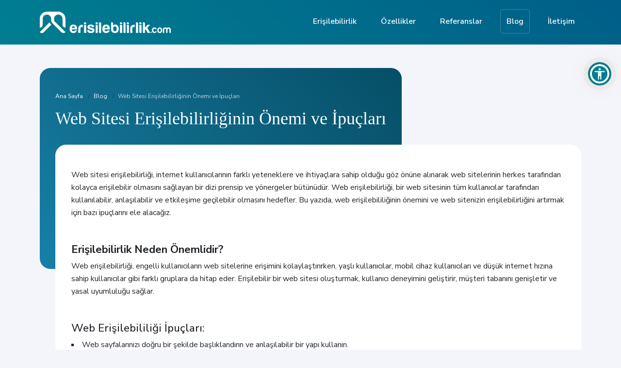

--- FILE ---
content_type: text/html; charset=UTF-8
request_url: https://www.erisilebilirlik.com/blog/web-sitesi-erisilebilirliginin-onemi-ve-ipuclari
body_size: 9307
content:
 <!DOCTYPE html> <html itemscope="" itemtype="https://schema.org/WebSite" class="not-logged-in page--single" lang="tr" dir="ltr"> <head> <title>Web Sitesi Erişilebilirliğinin Önemi ve İpuçları | erisilebilirlik.com</title> <meta name="description" content="Tüm kullanıcılar için çok daha iyi bir web sitesi deneyimi sağlamayı hedefleyen erişilebilirlik yazılım eklentisi ile web sitenizi kolayca erişilebilirlik opsiyonlarına uyumlu hale getirebilirsiniz." /> <meta charset="UTF-8" /> <meta name="csrf-token" content="df35610f37f781244d5b5256908110e2d14830859f2fc2dc210f923bcf41949d" /> <meta http-equiv="x-ua-compatible" content="ie=edge" /> <meta name="viewport" content="width=device-width,initial-scale=1,maximum-scale=5" /> <meta name="format-detection" content="telephone=no" /> <meta name="robots" content="index, follow" /> <meta itemprop="url" content="https://www.erisilebilirlik.com" /> <base href="https://www.erisilebilirlik.com" /> <link href="https://www.erisilebilirlik.com/blog/web-sitesi-erisilebilirliginin-onemi-ve-ipuclari" rel="canonical" /> <link rel="alternate" href="https://www.erisilebilirlik.com/blog/web-sitesi-erisilebilirliginin-onemi-ve-ipuclari" hreflang="x-default" /> <link rel="alternate" href="https://www.erisilebilirlik.com/blog/web-sitesi-erisilebilirliginin-onemi-ve-ipuclari" hreflang="tr" /> <meta name="theme-color" content="#064e66" /> <link rel="manifest" href="https://www.erisilebilirlik.com/manifest.json?v=1.3.0" /> <meta name="twitter:card" content="summary_large_image" /> <meta name="twitter:title" content="Web Sitesi Erişilebilirliğinin Önemi ve İpuçları | erisilebilirlik.com" /> <meta name="twitter:description" content="Tüm kullanıcılar için çok daha iyi bir web sitesi deneyimi sağlamayı hedefleyen erişilebilirlik yazılım eklentisi ile web sitenizi kolayca erişilebilirlik opsiyonlarına uyumlu hale getirebilirsiniz." /> <meta name="twitter:url" content="https://www.erisilebilirlik.com/blog/web-sitesi-erisilebilirliginin-onemi-ve-ipuclari" /> <meta name="twitter:image" content="https://www.erisilebilirlik.com/static/img/pwa/apple-splash-1792-828.jpg?v=1.3.0" /> <meta property="dipnot:version" content="1.0.0" /> <meta property="dipnot:kind" content="corporate" /> <meta name="author" content="Erişilebilirlik" /> <meta property="og:title" content="Web Sitesi Erişilebilirliğinin Önemi ve İpuçları | erisilebilirlik.com" /> <meta property="og:site_name" content="Erişilebilirlik" /> <meta property="og:description" content="Tüm kullanıcılar için çok daha iyi bir web sitesi deneyimi sağlamayı hedefleyen erişilebilirlik yazılım eklentisi ile web sitenizi kolayca erişilebilirlik opsiyonlarına uyumlu hale getirebilirsiniz." /> <meta property="og:url" content="https://www.erisilebilirlik.com/blog/web-sitesi-erisilebilirliginin-onemi-ve-ipuclari" /> <meta property="og:type" content="website" /> <meta property="og:image" content="https://www.erisilebilirlik.com/static/img/pwa/apple-splash-1792-828.jpg?v=1.3.0" /> <meta property="og:locale" content="TR" /> <link href="https://www.erisilebilirlik.com/static/img/pwa/favicon-196.png?v=1.3.0" rel="shortcut icon" type="image/x-icon" /> <link href="https://www.erisilebilirlik.com/static/img/pwa/favicon-196.png?v=1.3.0" rel="icon" type="image/x-icon" /> <link rel="icon" type="image/png" sizes="196x196" href="https://www.erisilebilirlik.com/static/img/pwa/favicon-196.png?v=1.3.0" /> <meta name="msapplication-navbutton-color" content="#064e66" /> <meta name="msapplication-square70x70logo" content="https://www.erisilebilirlik.com/static/img/pwa/mstile-icon-128.png?v=1.3.0" /> <meta name="msapplication-square150x150logo" content="https://www.erisilebilirlik.com/static/img/pwa/mstile-icon-270.png?v=1.3.0" /> <meta name="msapplication-square310x310logo" content="https://www.erisilebilirlik.com/static/img/pwa/mstile-icon-558.png?v=1.3.0" /> <meta name="msapplication-wide310x150logo" content="https://www.erisilebilirlik.com/static/img/pwa/mstile-icon-558-270.png?v=1.3.0" /> <meta name="msapplication-tap-highlight" content="no" /> <meta name="msapplication-TileColor" content="#064e66" /> <meta name="msapplication-TileImage" content="https://www.erisilebilirlik.com/static/img/pwa/mstile-icon-558.png?v=1.3.0" /> <meta name="apple-mobile-web-app-capable" content="yes" /> <meta name="apple-mobile-web-app-title" content="Erişilebilirlik" /> <meta name="apple-mobile-web-app-status-bar-style" content="black" /> <link rel="apple-touch-icon" href="https://www.erisilebilirlik.com/static/img/pwa/apple-icon-180.png?v=1.3.0" /> <link rel="apple-touch-startup-image" href="https://www.erisilebilirlik.com/static/img/pwa/apple-splash-2048-2732.jpg?v=1.3.0" media="(device-width: 1024px) and (device-height: 1366px) and (-webkit-device-pixel-ratio: 2) and (orientation: portrait)" /> <link rel="apple-touch-startup-image" href="https://www.erisilebilirlik.com/static/img/pwa/apple-splash-2732-2048.jpg?v=1.3.0" media="(device-width: 1024px) and (device-height: 1366px) and (-webkit-device-pixel-ratio: 2) and (orientation: landscape)" /> <link rel="apple-touch-startup-image" href="https://www.erisilebilirlik.com/static/img/pwa/apple-splash-1668-2388.jpg?v=1.3.0" media="(device-width: 834px) and (device-height: 1194px) and (-webkit-device-pixel-ratio: 2) and (orientation: portrait)" /> <link rel="apple-touch-startup-image" href="https://www.erisilebilirlik.com/static/img/pwa/apple-splash-2388-1668.jpg?v=1.3.0" media="(device-width: 834px) and (device-height: 1194px) and (-webkit-device-pixel-ratio: 2) and (orientation: landscape)" /> <link rel="apple-touch-startup-image" href="https://www.erisilebilirlik.com/static/img/pwa/apple-splash-1536-2048.jpg?v=1.3.0" media="(device-width: 768px) and (device-height: 1024px) and (-webkit-device-pixel-ratio: 2) and (orientation: portrait)" /> <link rel="apple-touch-startup-image" href="https://www.erisilebilirlik.com/static/img/pwa/apple-splash-2048-1536.jpg?v=1.3.0" media="(device-width: 768px) and (device-height: 1024px) and (-webkit-device-pixel-ratio: 2) and (orientation: landscape)" /> <link rel="apple-touch-startup-image" href="https://www.erisilebilirlik.com/static/img/pwa/apple-splash-1668-2224.jpg?v=1.3.0" media="(device-width: 834px) and (device-height: 1112px) and (-webkit-device-pixel-ratio: 2) and (orientation: portrait)" /> <link rel="apple-touch-startup-image" href="https://www.erisilebilirlik.com/static/img/pwa/apple-splash-2224-1668.jpg?v=1.3.0" media="(device-width: 834px) and (device-height: 1112px) and (-webkit-device-pixel-ratio: 2) and (orientation: landscape)" /> <link rel="apple-touch-startup-image" href="https://www.erisilebilirlik.com/static/img/pwa/apple-splash-1620-2160.jpg?v=1.3.0" media="(device-width: 810px) and (device-height: 1080px) and (-webkit-device-pixel-ratio: 2) and (orientation: portrait)" /> <link rel="apple-touch-startup-image" href="https://www.erisilebilirlik.com/static/img/pwa/apple-splash-2160-1620.jpg?v=1.3.0" media="(device-width: 810px) and (device-height: 1080px) and (-webkit-device-pixel-ratio: 2) and (orientation: landscape)" /> <link rel="apple-touch-startup-image" href="https://www.erisilebilirlik.com/static/img/pwa/apple-splash-1284-2778.jpg?v=1.3.0" media="(device-width: 428px) and (device-height: 926px) and (-webkit-device-pixel-ratio: 3) and (orientation: portrait)" /> <link rel="apple-touch-startup-image" href="https://www.erisilebilirlik.com/static/img/pwa/apple-splash-2778-1284.jpg?v=1.3.0" media="(device-width: 428px) and (device-height: 926px) and (-webkit-device-pixel-ratio: 3) and (orientation: landscape)" /> <link rel="apple-touch-startup-image" href="https://www.erisilebilirlik.com/static/img/pwa/apple-splash-1170-2532.jpg?v=1.3.0" media="(device-width: 390px) and (device-height: 844px) and (-webkit-device-pixel-ratio: 3) and (orientation: portrait)" /> <link rel="apple-touch-startup-image" href="https://www.erisilebilirlik.com/static/img/pwa/apple-splash-2532-1170.jpg?v=1.3.0" media="(device-width: 390px) and (device-height: 844px) and (-webkit-device-pixel-ratio: 3) and (orientation: landscape)" /> <link rel="apple-touch-startup-image" href="https://www.erisilebilirlik.com/static/img/pwa/apple-splash-1125-2436.jpg?v=1.3.0" media="(device-width: 375px) and (device-height: 812px) and (-webkit-device-pixel-ratio: 3) and (orientation: portrait)" /> <link rel="apple-touch-startup-image" href="https://www.erisilebilirlik.com/static/img/pwa/apple-splash-2436-1125.jpg?v=1.3.0" media="(device-width: 375px) and (device-height: 812px) and (-webkit-device-pixel-ratio: 3) and (orientation: landscape)" /> <link rel="apple-touch-startup-image" href="https://www.erisilebilirlik.com/static/img/pwa/apple-splash-1242-2688.jpg?v=1.3.0" media="(device-width: 414px) and (device-height: 896px) and (-webkit-device-pixel-ratio: 3) and (orientation: portrait)" /> <link rel="apple-touch-startup-image" href="https://www.erisilebilirlik.com/static/img/pwa/apple-splash-2688-1242.jpg?v=1.3.0" media="(device-width: 414px) and (device-height: 896px) and (-webkit-device-pixel-ratio: 3) and (orientation: landscape)" /> <link rel="apple-touch-startup-image" href="https://www.erisilebilirlik.com/static/img/pwa/apple-splash-828-1792.jpg?v=1.3.0" media="(device-width: 414px) and (device-height: 896px) and (-webkit-device-pixel-ratio: 2) and (orientation: portrait)" /> <link rel="apple-touch-startup-image" href="https://www.erisilebilirlik.com/static/img/pwa/apple-splash-1792-828.jpg?v=1.3.0" media="(device-width: 414px) and (device-height: 896px) and (-webkit-device-pixel-ratio: 2) and (orientation: landscape)" /> <link rel="apple-touch-startup-image" href="https://www.erisilebilirlik.com/static/img/pwa/apple-splash-1242-2208.jpg?v=1.3.0" media="(device-width: 414px) and (device-height: 736px) and (-webkit-device-pixel-ratio: 3) and (orientation: portrait)" /> <link rel="apple-touch-startup-image" href="https://www.erisilebilirlik.com/static/img/pwa/apple-splash-2208-1242.jpg?v=1.3.0" media="(device-width: 414px) and (device-height: 736px) and (-webkit-device-pixel-ratio: 3) and (orientation: landscape)" /> <link rel="apple-touch-startup-image" href="https://www.erisilebilirlik.com/static/img/pwa/apple-splash-750-1334.jpg?v=1.3.0" media="(device-width: 375px) and (device-height: 667px) and (-webkit-device-pixel-ratio: 2) and (orientation: portrait)" /> <link rel="apple-touch-startup-image" href="https://www.erisilebilirlik.com/static/img/pwa/apple-splash-1334-750.jpg?v=1.3.0" media="(device-width: 375px) and (device-height: 667px) and (-webkit-device-pixel-ratio: 2) and (orientation: landscape)" /> <link rel="apple-touch-startup-image" href="https://www.erisilebilirlik.com/static/img/pwa/apple-splash-640-1136.jpg?v=1.3.0" media="(device-width: 320px) and (device-height: 568px) and (-webkit-device-pixel-ratio: 2) and (orientation: portrait)" /> <link rel="apple-touch-startup-image" href="https://www.erisilebilirlik.com/static/img/pwa/apple-splash-1136-640.jpg?v=1.3.0" media="(device-width: 320px) and (device-height: 568px) and (-webkit-device-pixel-ratio: 2) and (orientation: landscape)" /> <script nonce="/s7cG+JAEAhaDLfDLou0x9tkwyw="> if ("serviceWorker" in navigator) { window.addEventListener("load", () => { navigator.serviceWorker.register("https://www.erisilebilirlik.com/sw.js?v=1.3.0"); }, { once: true, passive: true }); } window.___Constants = { VERSION: "1.3.0", MAX_FILE_SIZE_IN_MB: 50, LANG_CODE: "tr", DEBUG: false, RECAPTCHA_SITE_KEY: "6LenIiMTAAAAACY0LaT5Qk98l0UemMkjabfgoFC8", ANNOUNCEMENT_BAR_STATUS_COOKIE_NAME: "ui_announcementStatus", URLs: { Base: "https://www.erisilebilirlik.com", Home: "https://www.erisilebilirlik.com/", PrivacyAndCookiePolicy: "https://www.erisilebilirlik.com/gizlilik-ve-cerez-politikasi", API: "https://www.erisilebilirlik.com/api", Login: "", LoginTo(to) { return `?to=${to.replace(this.Base, "")}`; } } }; window.___Context = {}; window.___Data = {}; window.___Data.Langs = {"tr":{"id":1,"title":"T\u00fcrk\u00e7e","code":"tr","isDefault":true,"direction":"ltr"}}; window.___Regex = { PhoneNumber: /^(0(\d{3})\s(\d{3})\s(\d{2})\s(\d{2}))$/ }; window.___Strings = {"thisFieldIsRequired":"Bu alan\u0131n doldurulmas\u0131 zorunludur.","waitWhilePageLoads":"L\u00fctfen sayfa y\u00fcklenirken bekleyin.","close":"Kapat","ok":"Tamam","no":"Hay\u0131r","yes":"Evet","somethingWentWrong":"Bir hata olu\u015ftu.","wantToContinue":"Devam etmek istedi\u011finizden emin misiniz?","completedSuccessfully":"\u0130\u015flem ba\u015far\u0131yla tamamland\u0131.","pageRedirectAfterProcess":"Bu i\u015flem sonras\u0131nda sayfa yenilenecektir.","enterValidPhoneNumber":"L\u00fctfen ge\u00e7erli bir telefon numaras\u0131 girin. \u015eu formatta olmal\u0131d\u0131r: :format","enterValidIdentityNumber":"L\u00fctfen ge\u00e7erli bir T.C. kimlik numaras\u0131 girin. 11 karakter uzunlu\u011funda olmal\u0131 ve tamam\u0131 rakamlardan olu\u015fmal\u0131d\u0131r.","cookieConsent":{"consent_modal":{"title":"\ud83c\udf6a&nbsp&nbsp;\u00c7erezleri kullan\u0131yoruz","description":"Web sitemizde gezinme deneyiminizi geli\u015ftirmek, web sitesi trafi\u011fimizi analiz etmek ve ziyaret\u00e7ilerimizin nereden geldi\u011fini anlamak i\u00e7in taray\u0131c\u0131 \u00e7erezlerini kullan\u0131yoruz.<br \/><button type='button' data-cc='c-settings' class='cc-link'>Tercihleri de\u011fi\u015ftir<\/button>","primary_btn":{"text":"T\u00fcm\u00fcn\u00fc kabul et","role":"accept_all"},"secondary_btn":{"text":"T\u00fcm\u00fcn\u00fc reddet","role":"accept_necessary"}},"settings_modal":{"title":"\u00c7erez tercihleri","save_settings_btn":"Ayarlar\u0131 kaydet","accept_all_btn":"T\u00fcm\u00fcn\u00fc kabul et","reject_all_btn":"T\u00fcm\u00fcn\u00fc reddet","close_btn_label":"Kapat","cookie_table_headers":[{"col1":"\u0130sim"},{"col2":"Kullan\u0131m s\u00fcresi"},{"col3":"Alan ad\u0131"},{"col4":"A\u00e7\u0131klama"}],"blocks":[{"description":"Taray\u0131c\u0131 \u00e7erezleri, bir web sitesini ziyaret etti\u011finizde bilgisayar\u0131n\u0131zda depolanan \u00e7ok k\u00fc\u00e7\u00fck metin dosyalar\u0131d\u0131r. \u00c7erezleri \u00e7e\u015fitli ama\u00e7larla ve web sitemizdeki deneyiminizi geli\u015ftirmek i\u00e7in (\u00f6rne\u011fin hesap giri\u015f bilgilerinizi hat\u0131rlamak) kullan\u0131yoruz. Web sitemizde gezinirken tercihlerinizi de\u011fi\u015ftirebilir ve bilgisayar\u0131n\u0131zda saklanacak belirli \u00e7erez t\u00fcrlerini reddedebilirsiniz. Ayr\u0131ca, bilgisayar\u0131n\u0131zda depolanm\u0131\u015f olan \u00e7erezleri de kald\u0131rabilirsiniz, ancak \u00e7erezleri silmenin web sitemizin baz\u0131 b\u00f6l\u00fcmlerini kullanman\u0131z\u0131 engelleyebilece\u011fini unutmay\u0131n. \u00c7erezler ve di\u011fer hassas verilerle ilgili daha fazla ayr\u0131nt\u0131 i\u00e7in l\u00fctfen <a href=':cookieAndPrivacyPolicyUrl' class='cc-link'>gizlilik ve \u00e7erez politikam\u0131z<\/a>\u0131 okuyun."},{"title":"Kesinlikle gerekli \u00e7erezler","description":"Bu \u00e7erezler web sitemizin d\u00fczg\u00fcn \u00e7al\u0131\u015fmas\u0131 i\u00e7in gereklidir. Bu \u00e7erezler olmadan web sitemiz d\u00fczg\u00fcn \u00e7al\u0131\u015fmayacakt\u0131r.","toggle":{"value":"necessary","enabled":true,"readonly":true},"cookie_table":[{"col1":"PHPSESSID","col2":"30 dakika","col3":"erisilebilirlik.com","col4":"Oturum bilgilerinizi saklamak i\u00e7in kullan\u0131l\u0131r"},{"col1":"cc_cookie","col2":"6 ay","col3":"erisilebilirlik.com","col4":"\u00c7erez tercihlerinizi saklamak i\u00e7in kullan\u0131l\u0131r"}]}]}}}; </script> <link rel="preconnect" href="https://fonts.googleapis.com" /> <link rel="preconnect" href="https://fonts.gstatic.com" crossorigin="" /> <link href="https://fonts.googleapis.com/css2?family=Nunito+Sans:wght@200;300;400;500;600;700;800;900&display=swap" rel="stylesheet" /> <link href="https://www.erisilebilirlik.com/static/css/style.css?v=1.3.0" rel="stylesheet" /> </head> <body> <div class="app-hero"> <div class="app-hero__header"> <header class="app-header"> <div class="container"> <div class="app-header__l"> <a href="https://www.erisilebilirlik.com/" class="app-header__logo"> <svg xmlns="http://www.w3.org/2000/svg" fill="#064e66" viewBox="0 0 704289 114894"><path d="m38436 0-51 1-50-1h-307v5C17074 226 0 17432 0 38436v47603c8555 0 15556-7000 15556-15555V38436c0-12537 10298-22852 22829-22880 12531 28 22830 10343 22830 22880v7013c0 7046 3037 13417 7865 17871v48l45311 45311 1596 1596c6050 6049 15949 6049 21999 0l-3843-3843-24859-24859v1L97491 69781 79992 52282l-305-306a8951 8951 0 0 1-2914-6432h-2v-7108c0-12537 10299-22852 22830-22880 190 0 380 3 570 8l34 2c185 5 370 12 554 22l17 1c187 10 374 23 560 37l29 3c178 14 354 30 531 48l54 6c171 18 342 38 512 60l61 8c169 23 339 47 507 73l65 10c163 26 327 54 489 83l64 12c168 31 334 63 499 98l74 15c156 33 313 68 469 104l78 19c155 36 309 75 462 114l104 28c147 38 293 79 439 120l115 34c135 39 270 80 404 122l131 41c136 43 270 88 404 133l140 48c129 45 258 91 386 138l130 48 369 142 176 70 342 142 161 69c114 49 229 100 343 151l187 86c101 46 201 94 301 142l194 95c7597 3738 12875 11574 12875 20548v32048c0 8555 7000 15555 15555 15555V38436c0-17565-11942-32471-28106-37011l-19-6c-283-79-567-155-853-228l-47-12c-253-64-507-126-762-185l-284-65a35067 35067 0 0 [base64] 1-51-1H38436zm-9734 81573v1l24336-24336a34752 34752 0 0 0 8723 13275l-36704 36704-3058 3058c-6050 6049-15950 6049-21999 0l28702-28702z"/><path d="M191727 100532h8204c-1204 4592-3500 8092-6888 10500-3388 2520-7658 3780-12796 3780-6244 0-11102-2030-14602-6076-3500-3934-5250-9576-5250-16898 0-7000 1694-12474 5082-16408 3500-4046 8372-6076 14602-6076 6566 0 11648 1974 15260 5908 3500 4046 5250 9688 5250 16898v1806c0 546-56 938-168 1148h-28378c112 3402 924 5908 2464 7546 1414 1750 3542 2632 6398 2632 1848 0 3444-378 4746-1148 336-112 630-308 910-574 266-280 574-574 896-910 112-322 518-756 1232-1302s1722-826 3038-826zm-19684-12796h16730c-224-2954-980-5138-2296-6566-1428-1526-3444-2296-6076-2296-2394 0-4368 770-5894 2296-1540 1540-2352 3724-2464 6566zM206983 113986V92818c0-4256 630-7840 1890-10738s2981-5222 5166-6972c2072-1652 4507-2842 7294-3612a32332 32332 0 0 1 8623-1148h1638v11648h-3780c-3164 0-5516 770-7055 2296-1526 1526-2296 3934-2296 7224v22470h-11480zM238181 70348h5908c1540 0 2842 546 3934 1638 1106 1092 1652 2408 1652 3934v38066h-11494V70348zm0-12796h5908c1540 0 2842 546 3934 1638 1106 1092 1652 2408 1652 3934v3444h-11494v-9016zM255204 99552h11158c98 2184 924 3822 2450 4914 1652 1092 3836 1638 6566 1638 1974 0 3668-378 5082-1148 1316-756 1974-1792 1974-3108 0-1974-2296-3444-6888-4438-1974-322-3444-644-4438-980-5796-1414-9674-3122-11648-5082-2184-1974-3276-4592-3276-7882 0-4158 1582-7602 4760-10332 3276-2520 7546-3780 12796-3780 5684 0 10220 1260 13622 3780 3164 2730 4858 6286 5082 10668h-7056c-2072 0-3668-938-4760-2786-434-448-868-882-1316-1316-1302-994-3108-1484-5404-1484-2198 0-3836 336-4928 994-980 644-1470 1638-1470 2954 0 1750 2842 3220 8526 4424 658 224 1232 378 1722 490s952 168 1400 168c5572 1414 9450 3066 11648 4914 2072 1974 3108 4606 3108 7882 0 4816-1750 8526-5250 11158-3276 2408-8204 3612-14756 3612-6244 0-10892-1260-13944-3780-3178-2520-4760-6174-4760-10990v-490zM300438 70348h5908c1540 0 2842 546 3934 1638 1106 1092 1652 2408 1652 3934v38066h-11494V70348zm0-12796h5908c1540 0 2842 546 3934 1638 1106 1092 1652 2408 1652 3934v3444h-11494v-9016zM318571 57552h5908c1526 0 2842 518 3934 1554s1638 2324 1638 3850v51030h-11480V57552zM367752 100532h8204c-1205 4592-3501 8092-6888 10500-3389 2520-7659 3780-12796 3780-6245 0-11103-2030-14603-6076-3499-3934-5250-9576-5250-16898 0-7000 1695-12474 5083-16408 3500-4046 8371-6076 14601-6076 6566 0 11649 1974 15261 5908 3499 4046 5249 9688 5249 16898v1806c0 546-56 938-168 1148h-28377c111 3402 924 5908 2463 7546 1415 1750 3542 2632 6399 2632 1847 0 3443-378 4745-1148 336-112 631-308 910-574 266-280 575-574 896-910 112-322 518-756 1232-1302s1722-826 3039-826zm-19684-12796h16729c-224-2954-979-5138-2295-6566-1429-1526-3445-2296-6077-2296-2394 0-4368 770-5894 2296-1539 1540-2352 3724-2463 6566zM394588 62956v13132c1204-2072 2954-3780 5250-5082 1974-1092 4368-1652 7224-1652 5138 0 9338 2142 12628 6412 3276 4256 4914 9786 4914 16562s-1638 12306-4914 16576c-1638 2072-3864 3584-6650 4508s-5544 1400-8288 1400c-5250 0-10108-1372-14602-4102-4480-2744-6720-7994-6720-15750V57384h5572c1540 0 2856 546 3948 1638s1638 2408 1638 3934zm18704 28882c0-3934-826-7000-2464-9184-1638-2296-3878-3444-6720-3444-3066 0-5418 1092-7056 3276-1652 2296-2464 5418-2464 9352 0 4592 770 7924 2296 10010 1638 2296 3934 3444 6888 3444 3066 0 5418-1148 7056-3444s2464-5642 2464-10010zM431359 70348h5907c1540 0 2842 546 3934 1638 1107 1092 1652 2408 1652 3934v38066h-11493V70348zm0-12796h5907c1540 0 2842 546 3934 1638 1107 1092 1652 2408 1652 3934v3444h-11493v-9016zM449750 57552h5908c1526 0 2842 518 3934 1554s1638 2324 1638 3850v51030h-11480V57552zM467985 70348h5908c1539 0 2841 546 3934 1638 1106 1092 1651 2408 1651 3934v38066h-11493V70348zm0-12796h5908c1539 0 2841 546 3934 1638 1106 1092 1651 2408 1651 3934v3444h-11493v-9016zM486188 113986V92818c0-4256 630-7840 1890-10738s2982-5222 5166-6972c2072-1652 4508-2842 7294-3612a32345 32345 0 0 1 8624-1148h1638v11648h-3780c-3164 0-5516 770-7056 2296-1526 1526-2296 3934-2296 7224v22470h-11480zM517448 57552h5908c1526 0 2842 518 3934 1554s1638 2324 1638 3850v51030h-11480V57552zM535683 70348h5908c1540 0 2842 546 3934 1638 1106 1092 1652 2408 1652 3934v38066h-11494V70348zm0-12796h5908c1540 0 2842 546 3934 1638 1106 1092 1652 2408 1652 3934v3444h-11494v-9016zM565669 70348v16072l13944-16072h13790l-15582 16730 15750 26908h-13790l-8036-14770c-1638-2954-3066-4200-4270-3766s-1806 1092-1806 1960v16576h-11480V57552h5908c1526 0 2842 546 3934 1638s1638 2352 1638 3766v7392zM597568 108425h3666v5927h-5927v-3658c0-1516 754-2269 2261-2269zm26096-2904h5385c-790 3014-2297 5311-4521 6892-2224 1654-5027 2481-8399 2481-4098 0-7287-1333-9584-3988-2298-2582-3446-6286-3446-11092 0-4594 1112-8187 3335-10770 2298-2655 5495-3988 9585-3988 4309 0 7645 1296 10016 3878 1286 1581 2224 3409 2794 5495h-7536c-358-716-716-1259-1075-1617-937-1002-2260-1507-3988-1507-1571 0-2867 505-3869 1507-1295 1434-1939 3804-1939 7113 0 3299 644 5633 1939 6993 929 1148 2325 1727 4200 1727 1213 0 2260-248 3115-753 221-74 414-203 597-377 175-184 377-377 588-597 147-212 432-497 864-855s1075-542 1939-542zm12423 6248c-1507-1295-2591-3032-3234-5228a24077 24077 0 0 1-965-6837c0-1939 266-3878 808-5817 533-1939 1379-3547 2527-4843 1866-2150 4273-3427 7214-3822s5605-166 7967 698c2729 1075 4742 2950 6037 5606 1213 2361 1829 5127 1829 8288 0 2298-257 4273-754 5918-505 1654-1148 3060-1939 4209-1727 2362-3914 3832-6570 4411a14747 14747 0 0 1-7158 165c-2408-542-4328-1461-5762-2748zm5165-18957c-1507 1654-2188 4117-2041 7379 138 3262 754 5541 1829 6837 432 579 1186 1057 2261 1452a5136 5136 0 0 0 3280 110c1112-322 2105-1130 2968-2426 855-1286 1324-3372 1397-6239 0-2592-413-4531-1240-5817-827-1296-1774-2123-2849-2481a5261 5261 0 0 0-3235-56c-1075 331-1865 745-2370 1241zm45485 21540h-7434V96047c0-1728-514-2978-1562-3768a5636 5636 0 0 0-3501-1185 5448 5448 0 0 0-3446 1185c-1002 790-1507 2040-1507 3768v18305h-7535V97554c0-4880 1277-8151 3823-9805 2545-1645 5366-2546 8454-2693 1654 0 3262 184 4842 542 1581 359 3015 1076 4310 2151 1075-928 2353-1590 3823-1985s2996-634 4576-708c3161 0 6065 827 8721 2481 2655 1654 3988 4990 3988 10017v16798h-3768c-1075 0-1957-340-2637-1020-689-689-1029-1563-1029-2638V96047c0-1728-515-2978-1562-3768a5633 5633 0 0 0-3492-1185 5640 5640 0 0 0-3502 1185c-1047 790-1562 2040-1562 3768v18305z"/></svg> </a> </div> <div class="app-header__r"> <nav class="app-header__nav"> <ul> <li > <a href="https://www.erisilebilirlik.com/erisilebilirlik"> Erişilebilirlik </a> </li> <li > <a href="https://www.erisilebilirlik.com/ozellikler"> Özellikler </a> </li> <li > <a href="https://www.erisilebilirlik.com/referanslar"> Referanslar </a> </li> <li aria-current="page"> <a href="https://www.erisilebilirlik.com/blog"> Blog </a> </li> <li > <a href="https://www.erisilebilirlik.com/iletisim"> İletişim </a> </li> </ul> </nav> </div> </div> </header> <header class="app-toolbar"> <div class="container"> <div class="app-toolbar__l"> <a href="https://www.erisilebilirlik.com/" class="app-toolbar__logo"> <svg xmlns="http://www.w3.org/2000/svg" fill="#064e66" viewBox="0 0 704289 114894"><path d="m38436 0-51 1-50-1h-307v5C17074 226 0 17432 0 38436v47603c8555 0 15556-7000 15556-15555V38436c0-12537 10298-22852 22829-22880 12531 28 22830 10343 22830 22880v7013c0 7046 3037 13417 7865 17871v48l45311 45311 1596 1596c6050 6049 15949 6049 21999 0l-3843-3843-24859-24859v1L97491 69781 79992 52282l-305-306a8951 8951 0 0 1-2914-6432h-2v-7108c0-12537 10299-22852 22830-22880 190 0 380 3 570 8l34 2c185 5 370 12 554 22l17 1c187 10 374 23 560 37l29 3c178 14 354 30 531 48l54 6c171 18 342 38 512 60l61 8c169 23 339 47 507 73l65 10c163 26 327 54 489 83l64 12c168 31 334 63 499 98l74 15c156 33 313 68 469 104l78 19c155 36 309 75 462 114l104 28c147 38 293 79 439 120l115 34c135 39 270 80 404 122l131 41c136 43 270 88 404 133l140 48c129 45 258 91 386 138l130 48 369 142 176 70 342 142 161 69c114 49 229 100 343 151l187 86c101 46 201 94 301 142l194 95c7597 3738 12875 11574 12875 20548v32048c0 8555 7000 15555 15555 15555V38436c0-17565-11942-32471-28106-37011l-19-6c-283-79-567-155-853-228l-47-12c-253-64-507-126-762-185l-284-65a35067 35067 0 0 [base64] 1-51-1H38436zm-9734 81573v1l24336-24336a34752 34752 0 0 0 8723 13275l-36704 36704-3058 3058c-6050 6049-15950 6049-21999 0l28702-28702z"/><path d="M191727 100532h8204c-1204 4592-3500 8092-6888 10500-3388 2520-7658 3780-12796 3780-6244 0-11102-2030-14602-6076-3500-3934-5250-9576-5250-16898 0-7000 1694-12474 5082-16408 3500-4046 8372-6076 14602-6076 6566 0 11648 1974 15260 5908 3500 4046 5250 9688 5250 16898v1806c0 546-56 938-168 1148h-28378c112 3402 924 5908 2464 7546 1414 1750 3542 2632 6398 2632 1848 0 3444-378 4746-1148 336-112 630-308 910-574 266-280 574-574 896-910 112-322 518-756 1232-1302s1722-826 3038-826zm-19684-12796h16730c-224-2954-980-5138-2296-6566-1428-1526-3444-2296-6076-2296-2394 0-4368 770-5894 2296-1540 1540-2352 3724-2464 6566zM206983 113986V92818c0-4256 630-7840 1890-10738s2981-5222 5166-6972c2072-1652 4507-2842 7294-3612a32332 32332 0 0 1 8623-1148h1638v11648h-3780c-3164 0-5516 770-7055 2296-1526 1526-2296 3934-2296 7224v22470h-11480zM238181 70348h5908c1540 0 2842 546 3934 1638 1106 1092 1652 2408 1652 3934v38066h-11494V70348zm0-12796h5908c1540 0 2842 546 3934 1638 1106 1092 1652 2408 1652 3934v3444h-11494v-9016zM255204 99552h11158c98 2184 924 3822 2450 4914 1652 1092 3836 1638 6566 1638 1974 0 3668-378 5082-1148 1316-756 1974-1792 1974-3108 0-1974-2296-3444-6888-4438-1974-322-3444-644-4438-980-5796-1414-9674-3122-11648-5082-2184-1974-3276-4592-3276-7882 0-4158 1582-7602 4760-10332 3276-2520 7546-3780 12796-3780 5684 0 10220 1260 13622 3780 3164 2730 4858 6286 5082 10668h-7056c-2072 0-3668-938-4760-2786-434-448-868-882-1316-1316-1302-994-3108-1484-5404-1484-2198 0-3836 336-4928 994-980 644-1470 1638-1470 2954 0 1750 2842 3220 8526 4424 658 224 1232 378 1722 490s952 168 1400 168c5572 1414 9450 3066 11648 4914 2072 1974 3108 4606 3108 7882 0 4816-1750 8526-5250 11158-3276 2408-8204 3612-14756 3612-6244 0-10892-1260-13944-3780-3178-2520-4760-6174-4760-10990v-490zM300438 70348h5908c1540 0 2842 546 3934 1638 1106 1092 1652 2408 1652 3934v38066h-11494V70348zm0-12796h5908c1540 0 2842 546 3934 1638 1106 1092 1652 2408 1652 3934v3444h-11494v-9016zM318571 57552h5908c1526 0 2842 518 3934 1554s1638 2324 1638 3850v51030h-11480V57552zM367752 100532h8204c-1205 4592-3501 8092-6888 10500-3389 2520-7659 3780-12796 3780-6245 0-11103-2030-14603-6076-3499-3934-5250-9576-5250-16898 0-7000 1695-12474 5083-16408 3500-4046 8371-6076 14601-6076 6566 0 11649 1974 15261 5908 3499 4046 5249 9688 5249 16898v1806c0 546-56 938-168 1148h-28377c111 3402 924 5908 2463 7546 1415 1750 3542 2632 6399 2632 1847 0 3443-378 4745-1148 336-112 631-308 910-574 266-280 575-574 896-910 112-322 518-756 1232-1302s1722-826 3039-826zm-19684-12796h16729c-224-2954-979-5138-2295-6566-1429-1526-3445-2296-6077-2296-2394 0-4368 770-5894 2296-1539 1540-2352 3724-2463 6566zM394588 62956v13132c1204-2072 2954-3780 5250-5082 1974-1092 4368-1652 7224-1652 5138 0 9338 2142 12628 6412 3276 4256 4914 9786 4914 16562s-1638 12306-4914 16576c-1638 2072-3864 3584-6650 4508s-5544 1400-8288 1400c-5250 0-10108-1372-14602-4102-4480-2744-6720-7994-6720-15750V57384h5572c1540 0 2856 546 3948 1638s1638 2408 1638 3934zm18704 28882c0-3934-826-7000-2464-9184-1638-2296-3878-3444-6720-3444-3066 0-5418 1092-7056 3276-1652 2296-2464 5418-2464 9352 0 4592 770 7924 2296 10010 1638 2296 3934 3444 6888 3444 3066 0 5418-1148 7056-3444s2464-5642 2464-10010zM431359 70348h5907c1540 0 2842 546 3934 1638 1107 1092 1652 2408 1652 3934v38066h-11493V70348zm0-12796h5907c1540 0 2842 546 3934 1638 1107 1092 1652 2408 1652 3934v3444h-11493v-9016zM449750 57552h5908c1526 0 2842 518 3934 1554s1638 2324 1638 3850v51030h-11480V57552zM467985 70348h5908c1539 0 2841 546 3934 1638 1106 1092 1651 2408 1651 3934v38066h-11493V70348zm0-12796h5908c1539 0 2841 546 3934 1638 1106 1092 1651 2408 1651 3934v3444h-11493v-9016zM486188 113986V92818c0-4256 630-7840 1890-10738s2982-5222 5166-6972c2072-1652 4508-2842 7294-3612a32345 32345 0 0 1 8624-1148h1638v11648h-3780c-3164 0-5516 770-7056 2296-1526 1526-2296 3934-2296 7224v22470h-11480zM517448 57552h5908c1526 0 2842 518 3934 1554s1638 2324 1638 3850v51030h-11480V57552zM535683 70348h5908c1540 0 2842 546 3934 1638 1106 1092 1652 2408 1652 3934v38066h-11494V70348zm0-12796h5908c1540 0 2842 546 3934 1638 1106 1092 1652 2408 1652 3934v3444h-11494v-9016zM565669 70348v16072l13944-16072h13790l-15582 16730 15750 26908h-13790l-8036-14770c-1638-2954-3066-4200-4270-3766s-1806 1092-1806 1960v16576h-11480V57552h5908c1526 0 2842 546 3934 1638s1638 2352 1638 3766v7392zM597568 108425h3666v5927h-5927v-3658c0-1516 754-2269 2261-2269zm26096-2904h5385c-790 3014-2297 5311-4521 6892-2224 1654-5027 2481-8399 2481-4098 0-7287-1333-9584-3988-2298-2582-3446-6286-3446-11092 0-4594 1112-8187 3335-10770 2298-2655 5495-3988 9585-3988 4309 0 7645 1296 10016 3878 1286 1581 2224 3409 2794 5495h-7536c-358-716-716-1259-1075-1617-937-1002-2260-1507-3988-1507-1571 0-2867 505-3869 1507-1295 1434-1939 3804-1939 7113 0 3299 644 5633 1939 6993 929 1148 2325 1727 4200 1727 1213 0 2260-248 3115-753 221-74 414-203 597-377 175-184 377-377 588-597 147-212 432-497 864-855s1075-542 1939-542zm12423 6248c-1507-1295-2591-3032-3234-5228a24077 24077 0 0 1-965-6837c0-1939 266-3878 808-5817 533-1939 1379-3547 2527-4843 1866-2150 4273-3427 7214-3822s5605-166 7967 698c2729 1075 4742 2950 6037 5606 1213 2361 1829 5127 1829 8288 0 2298-257 4273-754 5918-505 1654-1148 3060-1939 4209-1727 2362-3914 3832-6570 4411a14747 14747 0 0 1-7158 165c-2408-542-4328-1461-5762-2748zm5165-18957c-1507 1654-2188 4117-2041 7379 138 3262 754 5541 1829 6837 432 579 1186 1057 2261 1452a5136 5136 0 0 0 3280 110c1112-322 2105-1130 2968-2426 855-1286 1324-3372 1397-6239 0-2592-413-4531-1240-5817-827-1296-1774-2123-2849-2481a5261 5261 0 0 0-3235-56c-1075 331-1865 745-2370 1241zm45485 21540h-7434V96047c0-1728-514-2978-1562-3768a5636 5636 0 0 0-3501-1185 5448 5448 0 0 0-3446 1185c-1002 790-1507 2040-1507 3768v18305h-7535V97554c0-4880 1277-8151 3823-9805 2545-1645 5366-2546 8454-2693 1654 0 3262 184 4842 542 1581 359 3015 1076 4310 2151 1075-928 2353-1590 3823-1985s2996-634 4576-708c3161 0 6065 827 8721 2481 2655 1654 3988 4990 3988 10017v16798h-3768c-1075 0-1957-340-2637-1020-689-689-1029-1563-1029-2638V96047c0-1728-515-2978-1562-3768a5633 5633 0 0 0-3492-1185 5640 5640 0 0 0-3502 1185c-1047 790-1562 2040-1562 3768v18305z"/></svg> </a> </div> <div class="app-toolbar__r"> <button data-bs-toggle="offcanvas" data-bs-target="#offcanvas-drawer" class="app-toolbar__button" type="button"> <i class="mdi mdi-24px mdi-fixed mdi-menu"></i> </button> </div> </div> </header> </div> </div> <div class="app-drawer offcanvas offcanvas-end d-lg-none" tabindex="-1" id="offcanvas-drawer"> <div class="offcanvas-header border-bottom"> <a href="https://www.erisilebilirlik.com/" class="app-drawer__logo"> <svg xmlns="http://www.w3.org/2000/svg" fill="#064e66" viewBox="0 0 704289 114894"><path d="m38436 0-51 1-50-1h-307v5C17074 226 0 17432 0 38436v47603c8555 0 15556-7000 15556-15555V38436c0-12537 10298-22852 22829-22880 12531 28 22830 10343 22830 22880v7013c0 7046 3037 13417 7865 17871v48l45311 45311 1596 1596c6050 6049 15949 6049 21999 0l-3843-3843-24859-24859v1L97491 69781 79992 52282l-305-306a8951 8951 0 0 1-2914-6432h-2v-7108c0-12537 10299-22852 22830-22880 190 0 380 3 570 8l34 2c185 5 370 12 554 22l17 1c187 10 374 23 560 37l29 3c178 14 354 30 531 48l54 6c171 18 342 38 512 60l61 8c169 23 339 47 507 73l65 10c163 26 327 54 489 83l64 12c168 31 334 63 499 98l74 15c156 33 313 68 469 104l78 19c155 36 309 75 462 114l104 28c147 38 293 79 439 120l115 34c135 39 270 80 404 122l131 41c136 43 270 88 404 133l140 48c129 45 258 91 386 138l130 48 369 142 176 70 342 142 161 69c114 49 229 100 343 151l187 86c101 46 201 94 301 142l194 95c7597 3738 12875 11574 12875 20548v32048c0 8555 7000 15555 15555 15555V38436c0-17565-11942-32471-28106-37011l-19-6c-283-79-567-155-853-228l-47-12c-253-64-507-126-762-185l-284-65a35067 35067 0 0 [base64] 1-51-1H38436zm-9734 81573v1l24336-24336a34752 34752 0 0 0 8723 13275l-36704 36704-3058 3058c-6050 6049-15950 6049-21999 0l28702-28702z"/><path d="M191727 100532h8204c-1204 4592-3500 8092-6888 10500-3388 2520-7658 3780-12796 3780-6244 0-11102-2030-14602-6076-3500-3934-5250-9576-5250-16898 0-7000 1694-12474 5082-16408 3500-4046 8372-6076 14602-6076 6566 0 11648 1974 15260 5908 3500 4046 5250 9688 5250 16898v1806c0 546-56 938-168 1148h-28378c112 3402 924 5908 2464 7546 1414 1750 3542 2632 6398 2632 1848 0 3444-378 4746-1148 336-112 630-308 910-574 266-280 574-574 896-910 112-322 518-756 1232-1302s1722-826 3038-826zm-19684-12796h16730c-224-2954-980-5138-2296-6566-1428-1526-3444-2296-6076-2296-2394 0-4368 770-5894 2296-1540 1540-2352 3724-2464 6566zM206983 113986V92818c0-4256 630-7840 1890-10738s2981-5222 5166-6972c2072-1652 4507-2842 7294-3612a32332 32332 0 0 1 8623-1148h1638v11648h-3780c-3164 0-5516 770-7055 2296-1526 1526-2296 3934-2296 7224v22470h-11480zM238181 70348h5908c1540 0 2842 546 3934 1638 1106 1092 1652 2408 1652 3934v38066h-11494V70348zm0-12796h5908c1540 0 2842 546 3934 1638 1106 1092 1652 2408 1652 3934v3444h-11494v-9016zM255204 99552h11158c98 2184 924 3822 2450 4914 1652 1092 3836 1638 6566 1638 1974 0 3668-378 5082-1148 1316-756 1974-1792 1974-3108 0-1974-2296-3444-6888-4438-1974-322-3444-644-4438-980-5796-1414-9674-3122-11648-5082-2184-1974-3276-4592-3276-7882 0-4158 1582-7602 4760-10332 3276-2520 7546-3780 12796-3780 5684 0 10220 1260 13622 3780 3164 2730 4858 6286 5082 10668h-7056c-2072 0-3668-938-4760-2786-434-448-868-882-1316-1316-1302-994-3108-1484-5404-1484-2198 0-3836 336-4928 994-980 644-1470 1638-1470 2954 0 1750 2842 3220 8526 4424 658 224 1232 378 1722 490s952 168 1400 168c5572 1414 9450 3066 11648 4914 2072 1974 3108 4606 3108 7882 0 4816-1750 8526-5250 11158-3276 2408-8204 3612-14756 3612-6244 0-10892-1260-13944-3780-3178-2520-4760-6174-4760-10990v-490zM300438 70348h5908c1540 0 2842 546 3934 1638 1106 1092 1652 2408 1652 3934v38066h-11494V70348zm0-12796h5908c1540 0 2842 546 3934 1638 1106 1092 1652 2408 1652 3934v3444h-11494v-9016zM318571 57552h5908c1526 0 2842 518 3934 1554s1638 2324 1638 3850v51030h-11480V57552zM367752 100532h8204c-1205 4592-3501 8092-6888 10500-3389 2520-7659 3780-12796 3780-6245 0-11103-2030-14603-6076-3499-3934-5250-9576-5250-16898 0-7000 1695-12474 5083-16408 3500-4046 8371-6076 14601-6076 6566 0 11649 1974 15261 5908 3499 4046 5249 9688 5249 16898v1806c0 546-56 938-168 1148h-28377c111 3402 924 5908 2463 7546 1415 1750 3542 2632 6399 2632 1847 0 3443-378 4745-1148 336-112 631-308 910-574 266-280 575-574 896-910 112-322 518-756 1232-1302s1722-826 3039-826zm-19684-12796h16729c-224-2954-979-5138-2295-6566-1429-1526-3445-2296-6077-2296-2394 0-4368 770-5894 2296-1539 1540-2352 3724-2463 6566zM394588 62956v13132c1204-2072 2954-3780 5250-5082 1974-1092 4368-1652 7224-1652 5138 0 9338 2142 12628 6412 3276 4256 4914 9786 4914 16562s-1638 12306-4914 16576c-1638 2072-3864 3584-6650 4508s-5544 1400-8288 1400c-5250 0-10108-1372-14602-4102-4480-2744-6720-7994-6720-15750V57384h5572c1540 0 2856 546 3948 1638s1638 2408 1638 3934zm18704 28882c0-3934-826-7000-2464-9184-1638-2296-3878-3444-6720-3444-3066 0-5418 1092-7056 3276-1652 2296-2464 5418-2464 9352 0 4592 770 7924 2296 10010 1638 2296 3934 3444 6888 3444 3066 0 5418-1148 7056-3444s2464-5642 2464-10010zM431359 70348h5907c1540 0 2842 546 3934 1638 1107 1092 1652 2408 1652 3934v38066h-11493V70348zm0-12796h5907c1540 0 2842 546 3934 1638 1107 1092 1652 2408 1652 3934v3444h-11493v-9016zM449750 57552h5908c1526 0 2842 518 3934 1554s1638 2324 1638 3850v51030h-11480V57552zM467985 70348h5908c1539 0 2841 546 3934 1638 1106 1092 1651 2408 1651 3934v38066h-11493V70348zm0-12796h5908c1539 0 2841 546 3934 1638 1106 1092 1651 2408 1651 3934v3444h-11493v-9016zM486188 113986V92818c0-4256 630-7840 1890-10738s2982-5222 5166-6972c2072-1652 4508-2842 7294-3612a32345 32345 0 0 1 8624-1148h1638v11648h-3780c-3164 0-5516 770-7056 2296-1526 1526-2296 3934-2296 7224v22470h-11480zM517448 57552h5908c1526 0 2842 518 3934 1554s1638 2324 1638 3850v51030h-11480V57552zM535683 70348h5908c1540 0 2842 546 3934 1638 1106 1092 1652 2408 1652 3934v38066h-11494V70348zm0-12796h5908c1540 0 2842 546 3934 1638 1106 1092 1652 2408 1652 3934v3444h-11494v-9016zM565669 70348v16072l13944-16072h13790l-15582 16730 15750 26908h-13790l-8036-14770c-1638-2954-3066-4200-4270-3766s-1806 1092-1806 1960v16576h-11480V57552h5908c1526 0 2842 546 3934 1638s1638 2352 1638 3766v7392zM597568 108425h3666v5927h-5927v-3658c0-1516 754-2269 2261-2269zm26096-2904h5385c-790 3014-2297 5311-4521 6892-2224 1654-5027 2481-8399 2481-4098 0-7287-1333-9584-3988-2298-2582-3446-6286-3446-11092 0-4594 1112-8187 3335-10770 2298-2655 5495-3988 9585-3988 4309 0 7645 1296 10016 3878 1286 1581 2224 3409 2794 5495h-7536c-358-716-716-1259-1075-1617-937-1002-2260-1507-3988-1507-1571 0-2867 505-3869 1507-1295 1434-1939 3804-1939 7113 0 3299 644 5633 1939 6993 929 1148 2325 1727 4200 1727 1213 0 2260-248 3115-753 221-74 414-203 597-377 175-184 377-377 588-597 147-212 432-497 864-855s1075-542 1939-542zm12423 6248c-1507-1295-2591-3032-3234-5228a24077 24077 0 0 1-965-6837c0-1939 266-3878 808-5817 533-1939 1379-3547 2527-4843 1866-2150 4273-3427 7214-3822s5605-166 7967 698c2729 1075 4742 2950 6037 5606 1213 2361 1829 5127 1829 8288 0 2298-257 4273-754 5918-505 1654-1148 3060-1939 4209-1727 2362-3914 3832-6570 4411a14747 14747 0 0 1-7158 165c-2408-542-4328-1461-5762-2748zm5165-18957c-1507 1654-2188 4117-2041 7379 138 3262 754 5541 1829 6837 432 579 1186 1057 2261 1452a5136 5136 0 0 0 3280 110c1112-322 2105-1130 2968-2426 855-1286 1324-3372 1397-6239 0-2592-413-4531-1240-5817-827-1296-1774-2123-2849-2481a5261 5261 0 0 0-3235-56c-1075 331-1865 745-2370 1241zm45485 21540h-7434V96047c0-1728-514-2978-1562-3768a5636 5636 0 0 0-3501-1185 5448 5448 0 0 0-3446 1185c-1002 790-1507 2040-1507 3768v18305h-7535V97554c0-4880 1277-8151 3823-9805 2545-1645 5366-2546 8454-2693 1654 0 3262 184 4842 542 1581 359 3015 1076 4310 2151 1075-928 2353-1590 3823-1985s2996-634 4576-708c3161 0 6065 827 8721 2481 2655 1654 3988 4990 3988 10017v16798h-3768c-1075 0-1957-340-2637-1020-689-689-1029-1563-1029-2638V96047c0-1728-515-2978-1562-3768a5633 5633 0 0 0-3492-1185 5640 5640 0 0 0-3502 1185c-1047 790-1562 2040-1562 3768v18305z"/></svg> </a> <button type="button" class="btn-close text-reset" data-bs-dismiss="offcanvas"></button> </div> <div class="offcanvas-body"> <nav class="app-drawer__nav"> <ul> <li > <a href="https://www.erisilebilirlik.com/erisilebilirlik"> Erişilebilirlik <i class="mdi mdi-help-circle mdi-24px mdi-fixed"></i> </a> </li> <li > <a href="https://www.erisilebilirlik.com/ozellikler"> Özellikler <i class="mdi mdi-button-cursor mdi-24px mdi-fixed"></i> </a> </li> <li > <a href="https://www.erisilebilirlik.com/referanslar"> Referanslar <i class="mdi mdi-star-four-points mdi-24px mdi-fixed"></i> </a> </li> <li aria-current="page"> <a href="https://www.erisilebilirlik.com/blog"> Blog <i class="mdi mdi-rss mdi-24px mdi-fixed"></i> </a> </li> <li > <a href="https://www.erisilebilirlik.com/iletisim"> İletişim <i class="mdi mdi-phone mdi-24px mdi-fixed"></i> </a> </li> </ul> </nav> </div> <div class="offcanvas-footer border-top"> <div class="app-drawer__social"> <a rel="nofollow noopener noreferrer" target="_blank" aria-label="Facebook" href="https://www.facebook.com/erisilebilirlik" class="mdi mdi-24px mdi-facebook"></a> <a rel="nofollow noopener noreferrer" target="_blank" aria-label="Instagram" href="https://www.instagram.com/erisilebilirol" class="mdi mdi-24px mdi-instagram"></a> <a rel="nofollow noopener noreferrer" target="_blank" aria-label="Twitter" href="https://twitter.com/erisilebilirol" class="mdi mdi-24px mdi-twitter"></a> <a rel="nofollow noopener noreferrer" target="_self" aria-label="Blog" href="https://www.erisilebilirlik.com/blog" class="mdi mdi-24px mdi-rss"></a> </div> </div> </div> <main class="app-main container"> <div class="app-content-box"> <div class="app-content-box__title"> <div class="app-breadcrumb"> <ol class="breadcrumb small" itemscope="" itemtype="https://schema.org/BreadcrumbList"> <li class="breadcrumb-item" itemprop="itemListElement" itemscope="" itemtype="https://schema.org/ListItem"> <a itemprop="item" class="text-decoration-none" href="https://www.erisilebilirlik.com/"> <span itemprop="name">Ana Sayfa</span> <meta itemprop="position" content="1" /> </a> </li> <li class="breadcrumb-item" itemprop="itemListElement" itemscope="" itemtype="https://schema.org/ListItem"> <a itemprop="item" class="text-decoration-none" href="https://www.erisilebilirlik.com/blog"> <span itemprop="name">Blog</span> <meta itemprop="position" content="2" /> </a> </li> <li class="breadcrumb-item active" itemprop="itemListElement" itemscope="" itemtype="https://schema.org/ListItem"> <span itemprop="name">Web Sitesi Erişilebilirliğinin Önemi ve İpuçları</span> <meta itemprop="position" content="3" /> </li> </ol> </div> <h1 class="app-title"> <span>Web Sitesi Erişilebilirliğinin Önemi ve İpuçları</span> </h1> </div> <div class="app-content-box__content-wrapper"> <div class="app-content-box__content"> <div class="wysiwyg"> <p>Web sitesi erişilebilirliği, internet kullanıcılarının farklı yeteneklere ve ihtiya&ccedil;lara sahip olduğu g&ouml;z &ouml;n&uuml;ne alınarak web sitelerinin herkes tarafından kolayca erişilebilir olmasını sağlayan bir dizi prensip ve y&ouml;nergeler b&uuml;t&uuml;n&uuml;d&uuml;r. Web erişilebilirliği, bir web sitesinin t&uuml;m kullanıcılar tarafından kullanılabilir, anlaşılabilir ve etkileşime ge&ccedil;ilebilir olmasını hedefler. Bu yazıda, web erişilebililiğinin &ouml;nemini ve web sitenizin erişilebilirliğini artırmak i&ccedil;in bazı ipu&ccedil;larını ele alacağız.</p><h2>&nbsp;</h2><h2><strong>Erişilebilirlik Neden &Ouml;nemlidir?</strong></h2><p>Web erişilebilirliği, engelli kullanıcıların web sitelerine erişimini kolaylaştırırken, yaşlı kullanıcılar, mobil cihaz kullanıcıları ve d&uuml;ş&uuml;k internet hızına sahip kullanıcılar gibi farklı gruplara da hitap eder. Erişilebilir bir web sitesi oluşturmak, kullanıcı deneyimini geliştirir, m&uuml;şteri tabanını genişletir ve yasal uyumluluğu sağlar.</p><h2>&nbsp;</h2><h2>Web Erişilebililiği İpu&ccedil;ları:</h2><ul><li>Web sayfalarınızı doğru bir şekilde başlıklandırın ve anlaşılabilir bir yapı kullanın.</li><li>Metinleri okunabilir hale getirmek i&ccedil;in uygun kontrast oranı kullanın.</li><li>Alternatif metinlerle g&ouml;r&uuml;nt&uuml;lere a&ccedil;ıklamalar ekleyin.</li><li>Formlarda etiketleri kullanarak kullanıcıların bilgileri kolayca anlamasını ve doldurmasını sağlayın.</li><li>Klavyeyle gezinmeyi ve etkileşimde bulunmayı destekleyin.</li><li>Sayfalarınızı gereksiz otomatik oynatma veya yeniden y&ouml;nlendirmelerden ka&ccedil;ının.</li><li>Video ve ses dosyalarına altyazı ve transkript ekleyin.</li></ul><p>&nbsp;</p><p>Web erişilebilirliği, daha kapsayıcı bir internet deneyimi sağlar ve kullanıcılar arasında engelleri ortadan kaldırır. Web sitenizin erişilebilirliğini artırmak i&ccedil;in yukarıda belirtilen ipu&ccedil;larını uygulayarak, daha fazla kullanıcıya ulaşabilir ve onlara daha iyi bir deneyim sunabilirsiniz.</p> </div> </div> <div class="app-content-box__content mt-3"> <div class="blog blog--single"> <div class="row g-4 row-cols-1 row-cols-lg-2"> <article class="col"> <a href="https://www.erisilebilirlik.com/blog/mobil-uyumlu-web-sitesi-erisilebilirligi-icin-en-iyi-uygulama" class="blog__item vstack"> <div class="vstack gap-3"> <time class="blog__item__date" datetime="2023-05-24 11:51:25"> <span></span> 24 Mayıs 2023 </time> <div class="blog__item__title"> Mobil Uyumlu Web Sitesi Erişilebilirliği İçin En İyi Uygulama </div> <div class="blog__item__summ"> Mobil cihazlar, günümüzde birçok insanın günlük hayatta kullandığı temel araçlardan biri haline gelmiştir. Bu nedenle, mobil uyumlu web sitelerinin erişilebilir olması, farklı yete </div> </div> </a> </article> <article class="col"> <a href="https://www.erisilebilirlik.com/blog/erisilebilirlik-interneti-herkes-icin-daha-kolay-kilin" class="blog__item vstack"> <div class="vstack gap-3"> <time class="blog__item__date" datetime="2023-05-24 11:50:13"> <span></span> 24 Mayıs 2023 </time> <div class="blog__item__title"> Erişilebilirlik: İnterneti Herkes İçin Daha Kolay Kılın </div> <div class="blog__item__summ"> İnternet, çağımızın en önemli iletişim ve bilgi kaynaklarından biri haline geldi. Ancak, bazı bireyler için internet kullanmak zorlu bir deneyim olabiliyor. Engelli bireyler, yaşlı </div> </div> </a> </article> </div> </div> </div> </div> </div> </main> <footer class="app-footer"> <div class="container"> <div class="row g-5 d-flex justify-content-between align-items-center"> <div class="col-12 col-lg-4 col-xl-5"> <a href="https://www.google.com/maps/search/%C4%B0stiklal%20Mah%2C%20%C5%9Eair%20Fuzuli%20Cad.%20No%3A%2014%2FA%20Odunpazar%C4%B1%20%2F%20Eski%C5%9Fehir" target="_blank" rel="nofollow noopener noreferrer" class="branch__item"> <span class="branch__item__icon"> <i class="mdi mdi-map-marker-outline mdi-18px mdi-fixed"></i> </span> <span>İstiklal Mah, Şair Fuzuli Cad. No: 14/A Odunpazarı / Eskişehir</span> </a> </div> <div class="col-12 col-lg-8 col-xl-7 d-flex flex-column align-items-lg-end text-lg-end"> <div class="app-footer__social mb-3 text-center"> <a rel="nofollow noopener noreferrer" target="_blank" aria-label="Facebook" href="https://www.facebook.com/erisilebilirlik" class="mdi mdi-24px mdi-facebook app-footer__social__item app-footer__social__item--facebook"></a> <a rel="nofollow noopener noreferrer" target="_blank" aria-label="Instagram" href="https://www.instagram.com/erisilebilirol" class="mdi mdi-24px mdi-instagram app-footer__social__item app-footer__social__item--instagram"></a> <a rel="nofollow noopener noreferrer" target="_blank" aria-label="Twitter" href="https://twitter.com/erisilebilirol" class="mdi mdi-24px mdi-twitter app-footer__social__item app-footer__social__item--twitter"></a> <a rel="nofollow noopener noreferrer" target="_self" aria-label="Blog" href="https://www.erisilebilirlik.com/blog" class="mdi mdi-24px mdi-rss app-footer__social__item app-footer__social__item--blog"></a> </div> <hr class="mt-3 mb-4 w-100" /> <nav class="app-footer__nav mt-1 text-center"> <a href="https://www.erisilebilirlik.com/kvkk-ve-aydinlatma-metni"> KVKK ve Aydınlatma Metni </a> <a href="https://www.erisilebilirlik.com/gizlilik-ve-cerez-politikasi"> Gizlilik ve Çerez Politikası </a> <a data-cc="c-settings" role="button"> Çerez Tercihleri </a> </nav> </div> </div> </div> </footer> <div class="fixed-safe-area"></div> <button data-component--go-up="" aria-label="Yukarı çık" type="button" class="go-up"> <i class="mdi mdi-arrow-up mdi-24px mdi-fixed"></i> </button> <div data-component--cart-summary=""></div> <script nonce="/s7cG+JAEAhaDLfDLou0x9tkwyw=" src="https://www.erisilebilirlik.com/static/js/plugins.js?v=1.3.0" defer=""></script> <script nonce="/s7cG+JAEAhaDLfDLou0x9tkwyw=" src="https://www.erisilebilirlik.com/static/js/script.js?v=1.3.0" defer=""></script> <div itemscope="" itemtype="https://schema.org/Organization"> <meta itemprop="url" content="https://www.erisilebilirlik.com" /> <meta itemprop="logo" content="https://www.erisilebilirlik.com/static/img/pwa/favicon-196.png?v=1.3.0" /> </div> <script nonce="/s7cG+JAEAhaDLfDLou0x9tkwyw=">window.addEventListener("load",()=>{const s=document.createElement("script");s.src="https://kod.erisilebilirlik.com/eklenti.js?id=erisilebilirlik-com";document.body.appendChild(s);});</script> </body> </html> 

--- FILE ---
content_type: application/javascript
request_url: https://www.erisilebilirlik.com/static/js/script.js?v=1.3.0
body_size: 5840
content:
"use strict";function _classCallCheck(t,e){if(!(t instanceof e))throw new TypeError("Cannot call a class as a function")}function ___AddValidator(t,e){window.___Validators[t]=e}function ___AddCallbackFunction(t,e){window.___CallbackFunctions[t]=e}function ___SetLangId(t){window.___Context.LangId=t}function ___ApiUrl(t){return""+window.___Constants.URLs.API+t+"?lang="+window.___Constants.LANG_CODE}function ___String(t){var e=1<arguments.length&&void 0!==arguments[1]?arguments[1]:{},n=2<arguments.length&&void 0!==arguments[2]&&arguments[2]?dotNotation(window.___Strings,t):window.___Strings[t];if(void 0!==n){if(e){var o=!0,a=!1,i=void 0;try{for(var r,d=Object.entries(e)[Symbol.iterator]();!(o=(r=d.next()).done);o=!0){var s=_slicedToArray(r.value,2),l=s[0],c=s[1];n=n.replace(":"+l,c)}}catch(t){a=!0,i=t}finally{try{!o&&d.return&&d.return()}finally{if(a)throw i}}}return n}return console.error("%cDİPNOT","background:#22b4cd;color:#fff;padding:2px 4px;border-radius:4px","Nothing found with '"+t+"' in the data of the '"+window.___Constants.LANG_CODE+"' lang"),"___"+t+"___"}function ___StringN(t){return ___String(t,1<arguments.length&&void 0!==arguments[1]?arguments[1]:{},!0)}function ___IsLoggedIn(){return window.html.is(".logged-in")}function Bootstrap_Modal(){$(document).delegate(".modal","shown.bs.modal",function(){Bootstrap_Tooltip(),$(this).find(".modal-body :input:visible:first").trigger("focus")})}function Bootstrap_Tooltip(){$('[data-bs-toggle="tooltip"]').tooltip()}function getNormalizedDataset(t,e){var n=t.dataset;return e.forEach(function(t){return delete n[t]}),n}function dotNotation(t,e){var n=e.split("."),o=t[n[0]];return n[1]?(n.splice(0,1),dotNotation(o,n.join("."))):o}function isMobile(){return window.innerWidth<992}function getUrlWithoutQueryStrings(){return window.location.href.split("?")[0]}function debounce(o,a){var i=0;return function(){clearTimeout(i);for(var t=arguments.length,e=Array(t),n=0;n<t;n++)e[n]=arguments[n];i=setTimeout(o.bind.apply(o,[this].concat(e)),a||0)}}function setCookie(t,e,n){var o=new Date;o.setDate(o.getDate()+n),document.cookie=t+"="+e+"; expires="+o.toUTCString()+";"}function Component__AnnouncementBar(){var t=document.querySelectorAll("[data-component--announcement-bar]:not([data-initialized])");t.length&&t.forEach(function(e){e.setAttribute("data-initialized","");var t=e.querySelector("button");t&&t.addEventListener("click",function(t){t.preventDefault(),t.stopPropagation(),setCookie(window.___Constants.ANNOUNCEMENT_BAR_STATUS_COOKIE_NAME,"closed",1),e.remove()})})}function Component__Confirm(){function c(t){"RELOAD"===t?window.location.reload():window.location.href=t}var t=document.querySelectorAll("[data-component--confirm]:not([data-initialized])");t.length&&t.forEach(function(t){var l=$(t);t.setAttribute("data-initialized",""),t.addEventListener("click",function(t){t.preventDefault(),t.stopPropagation();var e=l.data("path"),n=l.data("method"),o=parseInt(l.data("id")),a=l.data("redirect")?l.data("redirect"):"RELOAD",i=void 0!==l.data("redirect-duration")?parseInt(l.data("redirect-duration")):window.___Defaults.RedirectDuration,r=l.data("question")?l.data("question"):___String("wantToContinue"),d=l.data("message")?l.data("message"):___String("completedSuccessfully");r+='<br /><small class="text-muted d-block mt-2">'+___String("pageRedirectAfterProcess")+"</small>";var s=getNormalizedDataset(l.get(0),["path","redirect","redirectDuration","question","message","initialized","component-Confirm"]);window.___SweetAlert2.fire({html:r,icon:"question",confirmButtonText:___String("yes"),cancelButtonText:___String("no"),showConfirmButton:!0,showCancelButton:!0}).then(function(t){t.value&&$.ajax({url:___ApiUrl(o?e+"/"+o:e),type:n,data:_extends({},s)}).then(function(t){window.html.removeClass("state--loading"),null!==t.data&&void 0!==t.data.redirect&&(a=t.data.redirect),window.___SweetAlert2.fire({html:d,icon:"success",showCancelButton:!1,willClose:function(){c(a)}}).then(function(t){t.value&&a&&c(a)}),a&&setTimeout(function(){return c(a)},i)})})})})}function Component__CookieConsent(){if(void 0!==window.___Strings.cookieConsent){var t=window.___Strings.cookieConsent;t.settings_modal.blocks.forEach(function(t){void 0!==t.description&&(t.description=t.description.replace(":cookieAndPrivacyPolicyUrl",window.___Constants.URLs.PrivacyAndCookiePolicy))});var e=window.___Constants.DEBUG?window.___Constants.VERSION:Number("143"+window.___Constants.VERSION.replaceAll(".",""));initCookieConsent().run({current_lang:"default",autoclear_cookies:!0,page_scripts:!0,hide_from_bots:!0,mode:"opt-out",revision:e,languages:{default:t}})}}function Component__Fancybox(){var t=document.querySelectorAll("[data-component--fancybox]:not([data-initialized])");t.length&&t.forEach(function(t){t.setAttribute("data-initialized",""),Fancybox.bind("[data-component--fancybox]",{animated:!1,groupAttr:"data-component--fancybox",Thumbs:{Carousel:{fill:!1,center:!0}}})})}function Component__Form(){function w(t){"RELOAD"===t?window.location.reload():window.location.href=t}var t=$("[data-component--form]:not([data-initialized])");t.length&&t.each(function(){function e(){0<s.find('input[type="file"]').length&&s.prepend('<input type="hidden" name="MAX_FILE_SIZE" value="'+1024*window.___Constants.MAX_FILE_SIZE_IN_MB*1024+'" />'),s.ajaxSubmit(_extends({},window.___Defaults.Ajax,{url:___ApiUrl(o?t+"/"+o:t),type:n,data:p,success:function(t){f?f(t):(window.html.removeClass("state--loading"),null!==t.data&&void 0!==t.data.redirect&&(a=t.data.redirect),null!==t.data&&void 0!==t.data.message&&(d=t.data.message),r&&s.trigger("reset"),window.___SweetAlert2.fire({html:d,icon:"success",showCancelButton:!1,willClose:function(){a&&"NO_REDIRECT"!==a&&w(a)}}).then(function(t){t.value&&a&&"NO_REDIRECT"!==a&&w(a)}),a&&"NO_REDIRECT"!==a&&setTimeout(function(){return w(a)},i))}}))}var s=$(this);s.attr("data-initialized","");var t=s.data("path"),n=void 0!==s.data("method")?s.data("method"):"POST",o=parseInt(s.data("id")),a=s.data("redirect")?s.data("redirect").replace(/([^:]\/)\/+/g,"$1"):"RELOAD",i=void 0!==s.data("redirect-duration")?parseInt(s.data("redirect-duration")):window.___Defaults.RedirectDuration,r=void 0===s.data("no-reset"),d=s.data("message")?s.data("message"):___String("completedSuccessfully"),l=void 0!==s.data("validate"),c=!!l&&s.data("validate"),u=!0===(l&&void 0!==window.___Validators[c]&&"object"===_typeof(window.___Validators[c])&&!$.isEmptyObject(window.___Validators[c])),_=!!u&&window.___Validators[c],m=s.data("on-success"),f=!(!m||void 0===window.___CallbackFunctions[m]||"function"!=typeof window.___CallbackFunctions[m])&&window.___CallbackFunctions[m];s.attr("enctype","multipart/form-data"),l&&s.attr("novalidate","");var p=getNormalizedDataset(s.get(0),["path","method","id","redirect","redirectDuration","noReset","message","validate","component-Form","initialized","bsBackdrop","bsKeyboard"]);s.on("submit",function(t){t.preventDefault(),setTimeout(function(){l&&!function(){var t=function(t,e){var n=e.parent().next('[data-form="validation-message"]');if(n.length)t.appendTo(n);else{var o=!!e.data("validation-message-container")&&$(e.data("validation-message-container"));o.length?t.appendTo(o):t.insertAfter(e)}};u&&void 0!==_.errorPlacement&&"function"==typeof _.errorPlacement&&(t=_.errorPlacement);var e=s.validate({ignore:'[data-form="ignore-validation"]',focusInvalid:!1,errorPlacement:t,errorClass:"validator--error",validClass:"",errorElement:"p"});if(u){var n=!0,o=!1,a=void 0;try{for(var i,r=function(){var t=_slicedToArray(i.value,2),e=t[0],c=t[1];s.find(e).each(function(){var t=$(this),e={messages:{}};void 0!==c.normalizer&&"function"==typeof c.normalizer&&(e.normalizer=c.normalizer,delete c.normalizer);var n=!0,o=!1,a=void 0;try{for(var i,r=Object.entries(c)[Symbol.iterator]();!(n=(i=r.next()).done);n=!0){var d=_slicedToArray(i.value,2),s=d[0],l=d[1];e[s]=void 0===l.value||l.value,void 0!==l.message&&l.message&&(e.messages[s]=l.message)}}catch(t){o=!0,a=t}finally{try{!n&&r.return&&r.return()}finally{if(o)throw a}}t.rules("add",e)})},d=Object.entries(_.rules)[Symbol.iterator]();!(n=(i=d.next()).done);n=!0)r()}catch(t){o=!0,a=t}finally{try{!n&&d.return&&d.return()}finally{if(o)throw a}}}return setTimeout(function(){var t=$(e.errorList[0].element);0<t.length&&(t.is("[data-component--editor]")?t=t.next(".tox"):t.trigger("focus"),window.body.is(".modal-open")||$("html, body").animate({scrollTop:parseInt(t.offset().top)-128},0))},0),s.valid()}()||e()},0)})})}function Component__GoUp(){var t=document.querySelectorAll("[data-component--go-up]:not([data-initialized])");t.length&&t.forEach(function(t){t.setAttribute("data-initialized",""),t.addEventListener("click",function(t){t.preventDefault(),t.stopPropagation(),window.scrollTo({top:0})});var o=0;window.addEventListener("scroll",function(){var t=$(window).scrollTop(),e=256<t&&document.body.getBoundingClientRect().top>o,n=t+$(window).height()>$(document).height()-256;(e||n)&&0<t?window.html.addClass("state--go-up-shown"):window.html.removeClass("state--go-up-shown"),o=document.body.getBoundingClientRect().top})})}function Component__InputMask(){var t=document.querySelectorAll("[data-component--input-mask][data-type]:not([data-initialized])");t.length&&t.forEach(function(t){var e=$(t);t.setAttribute("data-initialized","");var n=t.dataset.type;"tr"===window.___Constants.LANG_CODE?"phone-number"===n?e.mask("0000 000 00 00",{placeholder:"05__ ___ __ __"}):"tc-id"===n&&e.mask("00000000000",{placeholder:"___________"}):"phone-number"===n&&t.addEventListener("input",function(){t.value=e.value.replace(/\D/g,"")}),"iban"===n&&e.mask("SS00 0000 0000 0000 0000 0000 00"),"order-code"===n&&e.mask("000 000 000")})}function Component__MobileSelect(){var t=$("[data-component--mobile-select]:not([data-initialized])");t.length&&t.each(function(){var t=$(this);t.attr("data-initialized",""),t.on("change",function(){window.location.href=$(this).val()})})}function Init_ComponentRecaptcha(){document.querySelectorAll("[data-component--recaptcha]:not([data-initialized])").length&&$.ajax({url:"https://www.google.com/recaptcha/api.js?onload=Component__Recaptcha&render=explicit",dataType:"script",beforeSend:window.___Defaults.Ajax.silentBeforeSend,error:window.___Defaults.Ajax.silentError})}function Component__Recaptcha(){var t=document.querySelectorAll("[data-component--recaptcha]:not([data-initialized])");t.length&&t.forEach(function(t){t.setAttribute("data-initialized",""),grecaptcha.render(t,{sitekey:window.___Constants.RECAPTCHA_SITE_KEY,tabindex:-1})})}function Component__BuildStickyBehaivor(t){function e(){c<l-c-s&&window.html.toggleClass(i,$(window).scrollTop()>c)}var n=t.className,o=t.heightCssVariableName,a=t.placeholderElementClassName,i=t.htmlClassNameWhenStuck,r=$("."+n);if(r.length){var d=parseInt(getComputedStyle(document.documentElement).getPropertyValue(o));if(!d||d<=0)window.___Constants.DEBUG&&console.error('[components/sticky-behavior]\nA variable named "'+o+'" was not found or its value is less than 0.\nTo make sticky ".'+n+'", you need to define a variable named "'+o+'" inside ":root" file inside "style.scss" file.');else{r.before('<div class="'+a+'"></div>');var s=window.innerHeight,l=document.documentElement.scrollHeight,c=d+r.offset().top+100;e(),window.addEventListener("scroll",e,{passive:!0})}}}function Component__TogglePassword(){var t=document.querySelectorAll('input[type="password"]:not([data-initialized])');t.length&&t.forEach(function(e,t){var n=$(e);e.setAttribute("data-initialized","");var o=e.dataset.validationMessageContainer;n.wrap('<div class="input-group" />'),n.after('\n            <button\n                 tabindex="-1"\n                 data-toggle-password="toggle-button"\n                 class="btn btn-outline-secondary d-inline-flex align-items-center border-form border-start-0 px-3 rounded-end"\n                 type="button">\n                <i class="mdi mdi-eye-off mdi-18px mdi-fixed"></i>\n            </button>\n        '),o||(e.setAttribute("data-validation-message-container","#togglePasswordError-"+t),n.parent().after('<div id="togglePasswordError-'+t+'"></div>'));var a=n.parent().find('[data-toggle-password="toggle-button"]'),i=a.find(".mdi");a.on("click",function(t){t.preventDefault(),i.is(".mdi-eye-off")?(i.removeClass("mdi-eye-off"),i.addClass("mdi-eye"),e.setAttribute("type","text")):(i.addClass("mdi-eye-off"),i.removeClass("mdi-eye"),e.setAttribute("type","password"))})})}function Component__WYSIWYG(){var t=document.querySelectorAll(".wysiwyg");t.length&&t.forEach(function(t){var e=$(t);t.setAttribute("data-initialized",""),e.find("table").wrap('<div class="table-responsive"></div>')})}function App_Drawer(){var t=$(".app-drawer");t.length&&t.each(function(){$(this).find("li").each(function(){var e=$(this);e.find("> a > button, > a:not([href])").off("click").on("click",function(t){t.preventDefault(),t.stopPropagation(),e.is("[aria-expanded]")||e.is("[aria-current]")?(e.removeAttr("aria-expanded"),e.removeAttr("aria-current")):e.attr("aria-expanded","true")})})})}function ReferencesCarousel(){var t=document.querySelectorAll(".references__carousel");if(t){var e=new IntersectionObserver(function(t){t.forEach(function(t){var e=t.target.querySelector(".owl-carousel"),n=e.classList.contains("owl-loaded");t.isIntersecting&&!n&&$(e).owlCarousel({loop:!0,rewind:!1,dots:!1,mouseDrag:!0,center:!1,touchDrag:!0,autoplay:!0,autoplayHoverPause:!1,smartSpeed:375,autoplayTimeout:5e3,navText:['<i class="mdi mdi-chevron-left mdi-36px mdi-fixed"></i>','<i class="mdi mdi-chevron-right mdi-36px mdi-fixed"></i>'],responsive:{0:{nav:!1,stagePadding:72,margin:8,items:2},576:{nav:!1,stagePadding:72,margin:8,items:3},768:{nav:!1,stagePadding:72,margin:16,items:4},992:{nav:!0,stagePadding:0,margin:16,items:6},1200:{nav:!0,stagePadding:0,margin:16,items:6},1400:{nav:!0,stagePadding:0,margin:16,items:7}}})})});t.forEach(function(t){return e.observe(t)})}}function OtherControlsCarousel(){var t=document.querySelectorAll(".oc__carousel");if(t){var e=new IntersectionObserver(function(t){t.forEach(function(t){var e=t.target.querySelector(".owl-carousel"),n=e.classList.contains("owl-loaded");t.isIntersecting&&!n&&$(e).owlCarousel({loop:!0,rewind:!1,dots:!1,mouseDrag:!0,center:!1,touchDrag:!0,autoplay:!0,autoplayHoverPause:!1,smartSpeed:375,autoplayTimeout:5e3,stagePadding:4,navText:['<i class="mdi mdi-chevron-left mdi-36px mdi-fixed"></i>','<i class="mdi mdi-chevron-right mdi-36px mdi-fixed"></i>'],responsive:{0:{nav:!1,stagePadding:36,margin:8,items:1},768:{nav:!1,stagePadding:36,margin:16,items:2},992:{nav:!1,margin:16,items:3},1200:{nav:!0,margin:16,items:4},1400:{nav:!0,margin:16,items:5}}})})});t.forEach(function(t){return e.observe(t)})}}var _typeof="function"==typeof Symbol&&"symbol"==typeof Symbol.iterator?function(t){return typeof t}:function(t){return t&&"function"==typeof Symbol&&t.constructor===Symbol&&t!==Symbol.prototype?"symbol":typeof t},_extends=Object.assign||function(t){for(var e=1;e<arguments.length;e++){var n=arguments[e];for(var o in n)Object.prototype.hasOwnProperty.call(n,o)&&(t[o]=n[o])}return t},_slicedToArray=function(t,e){if(Array.isArray(t))return t;if(Symbol.iterator in Object(t))return function(t,e){var n=[],o=!0,a=!1,i=void 0;try{for(var r,d=t[Symbol.iterator]();!(o=(r=d.next()).done)&&(n.push(r.value),!e||n.length!==e);o=!0);}catch(t){a=!0,i=t}finally{try{!o&&d.return&&d.return()}finally{if(a)throw i}}return n}(t,e);throw new TypeError("Invalid attempt to destructure non-iterable instance")},SlideType=function t(){_classCallCheck(this,t)};SlideType.Image="SLIDE_TYPE_IMAGE",SlideType.Video="SLIDE_TYPE_VIDEO",window.html=$("html"),window.body=$("body");var SweetAlert2Defaults={buttonsStyling:!1,cancelButtonText:___String("close"),confirmButtonText:___String("ok"),reverseButtons:!0,heightAuto:!1,showConfirmButton:!0,showCancelButton:!0,focusConfirm:!0,customClass:{input:"form-control",confirmButton:"btn btn-primary",cancelButton:"btn btn-secondary"}},AjaxDefaults={type:"POST",headers:{"X-Csrf-Token":$('meta[name="csrf-token"]').attr("content")},beforeSend:function(t,e){this.silentBeforeSend(t,e),window.html.addClass("state--loading")},silentBeforeSend:function(t,e){void 0!==e.path&&(e.url=___ApiUrl(e.path))},error:function(t){window.html.removeClass("state--loading");var e=void 0!==t.responseJSON?t.responseJSON.message:"";if(window.___SweetAlert2.fire({html:e||___String("somethingWentWrong"),icon:"error",showCancelButton:!1}),null!==t.responseJSON&&void 0!==t.responseJSON.redirect){var n=void 0!==t.responseJSON.redirectDuration?t.responseJSON.redirectDuration:window.___Defaults.RedirectDuration;setTimeout(function(){window.location.href=t.responseJSON.redirect},n)}},silentError:function(t){401===t.status||404===t.status?window.html.removeClass("state--loading"):this.error(t)}};window.___Defaults={RedirectDuration:1600,Ajax:AjaxDefaults,SweetAlert2:SweetAlert2Defaults},window.___Browser={MiuiBrowser:window.navigator.userAgent.includes("MiuiBrowser")},$.ajaxSetup(window.___Defaults.Ajax),window.___SweetAlert2=Swal.mixin(SweetAlert2Defaults),window.___Validators=[],window.___CallbackFunctions=[],window.___Vue=[],$(function(){window.html=$("html"),window.body=$("body"),Bootstrap_Tooltip(),Bootstrap_Modal()}),document.addEventListener("DOMContentLoaded",function(){Component__AnnouncementBar()}),document.addEventListener("DOMContentLoaded",function(){Component__Confirm()}),document.addEventListener("DOMContentLoaded",function(){window.___Constants.DEBUG||Component__CookieConsent()}),document.addEventListener("DOMContentLoaded",function(){Component__Fancybox()}),$(function(){"tr"===window.___Constants.LANG_CODE?($.validator.addMethod("phoneNumber",function(t,e){return this.optional(e)||window.___Regex.PhoneNumber.test(t)},___String("enterValidPhoneNumber",{format:"05XX XXX XX XX"})),$.validator.addMethod("tcIdentityNumber",function(t,e){return!this.optional(e)&&11===t.length&&/^\d+$/.test(t)},___String("enterValidIdentityNumber"))):($.validator.addMethod("phoneNumber",function(t,e){return this.optional(e)||!0},___String("thisFieldIsRequired")),$.validator.addMethod("tcIdentityNumber",function(t,e){return this.optional(e)||!0},___String("thisFieldIsRequired"))),Component__Form()}),document.addEventListener("DOMContentLoaded",function(){Component__GoUp()}),document.addEventListener("DOMContentLoaded",function(){Component__InputMask()}),$(function(){Component__MobileSelect()}),document.addEventListener("DOMContentLoaded",function(){Init_ComponentRecaptcha()}),$(function(){Component__BuildStickyBehaivor({className:"app-header",heightCssVariableName:"--height-header",placeholderElementClassName:"app-sticky-header-placeholder",htmlClassNameWhenStuck:"state--header-stuck"}),Component__BuildStickyBehaivor({className:"app-toolbar",heightCssVariableName:"--height-toolbar",placeholderElementClassName:"app-sticky-toolbar-placeholder",htmlClassNameWhenStuck:"state--toolbar-stuck"})}),document.addEventListener("DOMContentLoaded",function(){Component__TogglePassword()}),document.addEventListener("DOMContentLoaded",function(){Component__WYSIWYG()}),document.addEventListener("DOMContentLoaded",function(){App_Drawer(),ReferencesCarousel(),OtherControlsCarousel()},{once:!0});

--- FILE ---
content_type: application/javascript
request_url: https://kod.erisilebilirlik.com/eklenti.js?id=erisilebilirlik-com
body_size: -73
content:
(function(){"use strict";const t=document.createElement("script");t.setAttribute("src","https://kod.erisilebilirlik.com/eklenti/erisilebilirlik-com.js?v=1.3.0"),document.body.appendChild(t)})();
